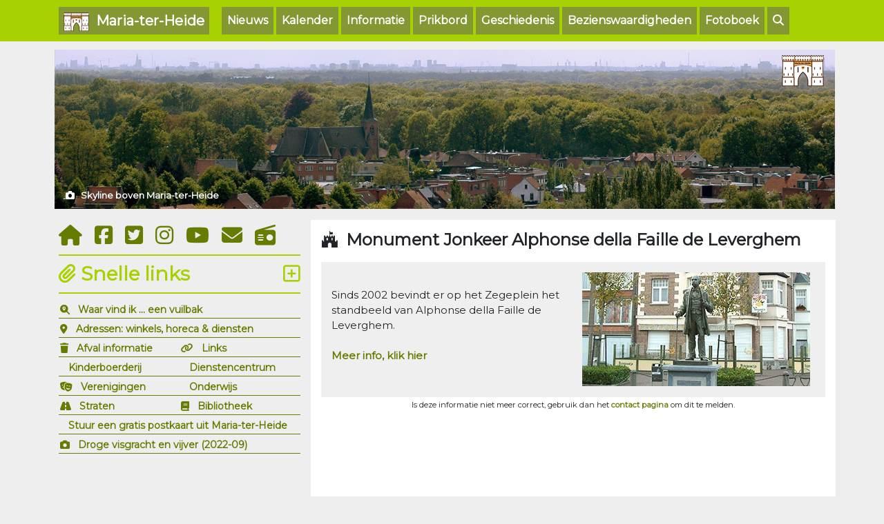

--- FILE ---
content_type: text/html; charset=UTF-8
request_url: https://www.mariaterheide.info/adres/monument-jonkeer-alphonse-della-faille-de-leverghe
body_size: 5065
content:
<!doctype html>
<html lang="en">
  <head>
    <title>Monument Jonkeer Alphonse della Faille de Leverghem | Maria-ter-Heide - Brasschaat</title>     
    <meta property="og:title" content="Monument Jonkeer Alphonse della Faille de Leverghem | Maria-ter-Heide - Brasschaat">
    <meta property="og:description" content="Zoek je een winkel, restaurant, hotel of dienst in Maria-ter-Heide, op deze pagina staan alle adressen, telefoonnummers en e-mail adressen verzameld.">
    <meta property="og:url" content="https://www.mariaterheide.info"> 
        <meta name="robots" content="index, follow">
    <meta http-equiv="content-type" content="text/html; charset=UTF-8">
    <meta charset="utf-8">
    <meta name="viewport" content="width=device-width, initial-scale=1, shrink-to-fit=no">
    <meta name="theme-color" content="#a7d101">
    <meta name="msapplication-TileColor" content="#da532c">        
    <link rel="apple-touch-icon" sizes="180x180" href="/images/favicon/apple-touch-icon.png">
    <link rel="icon" type="image/png" sizes="32x32" href="/images/favicon/favicon-32x32.png">
    <link rel="icon" type="image/png" sizes="16x16" href="/images/favicon/favicon-16x16.png">
    <link rel="manifest" href="/images/favicon/site.webmanifest">
    <link rel="mask-icon" href="/images/favicon/safari-pinned-tab.svg" color="#5bbad5">
    <link href="https://fonts.googleapis.com/css?family=Montserrat&display=swap" rel="stylesheet">
    <link href="/css/bootstrap.min.css" rel="stylesheet">
    <link href="/css/styles.css" rel="stylesheet">
    <link href="/css/weather-icons.css" rel="stylesheet">
    <link href="/css/font-awesome-animation.css" rel="stylesheet">
    <script src="https://kit.fontawesome.com/c7a983c6cf.js" crossorigin="anonymous"></script>
    <meta property="og:image" content="https://www.mariaterheide.info/images/og-image-mariaterheide.png">    
    <script async src="https://www.googletagmanager.com/gtag/js?id=UA-1659689-2"></script>
<script>
  window.dataLayer = window.dataLayer || [];
  function gtag(){dataLayer.push(arguments);}
  gtag('js', new Date());

  gtag('config', 'UA-1659689-2');
</script>
    <script>
        function gotosite() {
          window.location = document.getElementById("menu").value;
        }
    </script>    
  </head>

  <body>

<nav class="navbar navbar-expand-md navbar-dark fixed-top">
<div class="container">
  <a class="navbar-brand" href="/" title="www.mariaterheide.info" style="vertical-align:middle"><img src="/images/logo-xs-wit.png" class="img-fluid" alt="Maria-ter-Heide homepage / startpagina"> &nbsp;Maria-ter-Heide</a>
  <button class="navbar-toggler" type="button" data-toggle="collapse" data-target="#navbarCollapse" aria-controls="navbarCollapse" aria-expanded="false" aria-label="Toggle navigation">
    <span class="navbar-toggler-icon"></span>
  </button>
  <div class="collapse navbar-collapse" id="navbarCollapse">
    <ul class="navbar-nav mr-auto">
       <li   class="nav-item nactive"><a href="/nieuws/index" class="nav-link" title="Nieuws uit Maria-ter-Heide">Nieuws</a></li>
       <li   class="nav-item nactive"><a href="/kalender/index" class="nav-link" title="Kalender & agenda, wat is er te doen in Maria-ter-Heide">Kalender</a></li>
       <li   class="nav-item nactive"><a href="/informatie/index" class="nav-link" title="Informatie over Maria-ter-Heide">Informatie</a></li>       
       <li   class="nav-item nactive"><a href="/prikbord/index" class="nav-link" title="Prikbord en forum, vragen en antwoorden">Prikbord</a></li>       
       <li   class="nav-item nactive"><a href="/geschiedenis/index" class="nav-link" title="De geschiedenis van Maria-ter-Heide">Geschiedenis</a></li>
       <li   class="nav-item nactive"><a href="/bezienswaardigheden/index" class="nav-link" title="Bezienswaardigheden in Maria-ter-Heide">Bezienswaardigheden</a></li> 
       <li   class="nav-item nactive"><a href="/fotoboek/index" class="nav-link" title="Fotoboek, foto's uit Maria-ter-Heide">Fotoboek</a></li>  
       <li   class="nav-item nactive"><a href="/zoeken/" class="nav-link" title="Zoeken op de Maria-ter-Heide website"><i class="fas fa-search"></i></a></li> 
       <!-- <li   class="nav-item nactive"><a href="/zoeken/" class="nav-link" title="Zoeken"><i class="fas fa-search"></i> &nbsp;Zoeken</a></li> -->      
    </ul>
  </div>
</div>
</nav>	
      
      
<div class="container">



                <div class="row header-mobile pb-2">
                 <div class="img-container font-13">
                     <img src="/images/fotos/head01.jpg" class="img-fluid" alt="Skyline boven Maria-ter-Heide">
                     <div class="img-top-right"><img src="/images/watermark-logo.png" class="img-fluid" alt="Maria-ter-Heide"></div>
                     <div class="img-bottom-left"><i class="fas fa-camera"></i> &nbsp; Skyline boven Maria-ter-Heide</div>
                 </div>        

                </div>
     <div class="row header-mobile pb-2">
              
     </div>
<div class="row">
    <div class="col-md-4 order-last order-md-first">

        <div class="left-social">
            <a href="/" title="Naar de startpagina / homepage"><i class="fas fa-home"></i></a> &nbsp; 
            <a href="https://www.facebook.com/mariaterheide.info/" target="_blank" title="Vind ons leuk op Facebook"><i class="fab fa-facebook-square"></i></a> &nbsp; 
            <a href="https://twitter.com/mariaterheide" target="_blank" title="Volg ons op Twitter"><i class="fab fa-twitter-square"></i></a> &nbsp; 
            <a href="https://www.instagram.com/mariaterheide.info/" target="_blank" title="Volg ons op Instagram"><i class="fab fa-instagram"></i></a> &nbsp;   
            <a href="https://www.youtube.com/channel/UCHIXAN1Tewvnwp1YhN3sPfg" target="_blank" title="Volg ons op Youtube"><i class="fab fa-youtube"></i></a> &nbsp;               
            <a href="/contact.php" title="Contacteer ons"><i class="fas fa-envelope"></i></a> &nbsp; 
            <a href="/muziekspeler/" title="Luister naar muziek" onclick="PopupPlayer(this.href);return false"><i class="fas fa-radio"></i></a>
        </div>       
        
        

        <!--
        <ul class="pb-2 bg-red"><a href="/informatie/vaccinatiecentrum-noorderkempen" title="Vaccinatiecentrum">
            <li><h3 class="left-header bg-red"><i class="fas fa-syringe fa-flip-horizontal"></i></i> &nbsp;Vaccinatiecentrum</h3></li>
        </a>
        </ul>
        -->

        <!--
                
        <ul class="pb-2">
        <li><h3 class="left-header"><i class="fas fa-frog faa-bounce animated"></i> Overzet amfibieën</h3></li>
        <li class="font-14">De amfibieën overzet vindt zoals elk jaar weer plaats in de Kerkedreef en sommige delen van de Miksebaan. Dit jaar werden al <strong>371</strong> amfibieën overgezet <small>(bron: <a href="https://www.hylawerkgroep.be/" target="_new">www.hylawerkgroep.be</a>)</small>.</li>
        <li class="font-14">Meer informatie op de <a href="/informatie/amfibieën-overzet-padden-kikkers-en-salamanders" title="Amfibieën overzet Kerkedreef en Miksebaan">amfibieën overzet pagina</a>.</li>
        </ul>
        
        -->
        
        
                
        

        <div class="pb-2">
            <h3 class="left-header"><i class="fas fa-paperclip"></i> Snelle links
                <div class="float-right"><a href="/links/index" title="Meer links uit Maria-ter-Heide en Brasschaat"><i class="far fa-plus-square"></i></a></div></h3>
                
            <table width="100%" class="snelle-links">
                <tr>
                    <td colspan="2" class="left-links"><i class="fas fa-search-location"></i> &nbsp; <a href="/waar/index" title="Waar vind ik wat">Waar vind ik ... een vuilbak</a></td>                
                </tr>
                <tr>
                    <td colspan="2" class="left-links"><i class="fas fa-map-marker-alt"></i> &nbsp; <a href="/adres/index" title="Adressen van winkels, horeca en diensten">Adressen: winkels, horeca & diensten</a></td>
                </tr>
                <tr>
                    <td width="50%" class="left-links"><i class="fas fa-trash"></i> &nbsp; <a href="/informatie/afval" title="Afval informatie">Afval informatie</a></td>            
                    <td width="50%" class="left-links"><i class="fas fa-link"></i> &nbsp; <a href="/links/index" title="Links Brasschaat & Maria-ter-Heide">Links</a></td>                    
                </tr>                
                <tr>
                    <td width="50%" class="left-links"><i class="fas fa-sheep"></i> &nbsp; <a href="/bezienswaardigheden/kinderboerderij-mikerf" title="Kinderboerderij Mikerf">Kinderboerderij</a></td>            
                    <td width="50%" class="left-links"><i class="fas fa-house-return"></i> &nbsp; <a href="/informatie/dienstencentrum-maria-ter-heidehove" title="Dienstencentrum Maria-ter-Heidehove">Dienstencentrum</a></td>                    
                </tr>
                <tr>
                    <td class="left-links"><i class="fas fa-theater-masks"></i> &nbsp; <a href="/informatie/verenigingen" title="Verenigingen in Maria-ter-Heide">Verenigingen</a></td>
                    <td class="left-links"><i class="fas fa-file-certificate"></i> &nbsp; <a href="/informatie/onderwijs" title="Scholen en onderwijs in Maria-ter-Heide">Onderwijs</a></td>                  
                </tr>
                <tr>  
                    <td class="left-links"><i class="fas fa-road"></i> &nbsp; <a href="/straat/index" title="Straten en stratenplan">Straten</a></td>                      
                    <td class="left-links"><i class="fas fa-book"></i> &nbsp; <a href="/informatie/bibliotheek-schooluitleenpunt" title="Bibliotheek Maria-ter-Heide">Bibliotheek</a></td>
                </tr>
                <tr>
                    <td colspan="2" class="left-links"><i class="fas fa-mailbox"></i> &nbsp; <a href="/postkaart/" title="Stuur een gratis Maria-ter-Heide postkaart">Stuur een gratis postkaart uit Maria-ter-Heide</a></td>
                </tr>                
                                <tr>
                    <td colspan="2" class="left-links"><i class="fas fa-camera"></i> &nbsp; <a href="/fotoboek/droge-visgracht-en-vijver-2022-09" title="Droge visgracht en vijver (2022-09)">Droge visgracht en vijver (2022-09)</a></td>
                </tr>                
            </table>
        </div>                

        <div class="pb-2">
            <script async src="https://pagead2.googlesyndication.com/pagead/js/adsbygoogle.js"></script>
            <!-- maria-ter-heide.info (square) -->
            <ins class="adsbygoogle"
                 style="display:block"
                 data-ad-client="ca-pub-0445843455395339"
                 data-ad-slot="3686763338"
                 data-ad-format="auto"
                 data-full-width-responsive="true"></ins>
            <script>
                (adsbygoogle = window.adsbygoogle || []).push({});
            </script>
        </div>

        <hr class="hr-greenlight">
        
        <form role="form" action="/zoeken-redirect.php" method="post">

          <div class="input-group pb-3">
              <input type="text" name="q" class="form-control" placeholder="Zoeken op de website" required>
              <div class="input-group-append">
              <input type="submit" name="submit" value="Zoeken" class="btn btn-primary">
              </div>            
          </div> 
        </form> 
        
        
        
            <div class="pb-2">
                <h3 class="left-header"><i class="fas fa-history"></i> Nieuws van vroeger
                <div class="float-right"><a href="/nieuws-van-vroeger/index" title="Meer nieuws van vroeger"><i class="far fa-plus-square"></i></a></div></h3>


                
                    <div class="left-text"><i class="fas fa-history"></i> &nbsp;<strong>26 januari 1989</strong> <small>(37 jaar geleden)</small></div>
                    <div class="left-text pb-2">Aan de uitgang van de Burletheide aan de Bredabaan wordt een nieuw bushokje gebouwd. 
                    <a href="/nieuws-van-vroeger/index" title="Lees meer nieuws van vroeger"><i class="fas fa-glasses"></i> &nbsp;lees meer nieuws van vroeger</a></div>
                
            </div>

        
        <div class="pb-2">
            <h3 class="left-header"><i class="far fa-calendar-alt"></i> Kalender
                <div class="float-right"><a href="/kalender/index" title="Meer kalender"><i class="far fa-plus-square"></i></a></div>
            </h3>
            <table width="100%">
                        </table>
        </div>
   
        <div class="pb-2">
            <h3 class="left-header"><i class="fas fa-bus"></i> Openbaar vervoer</h3>
                            <div class="font-14 pb-1"><i class="fas fa-road color-grey"></i> &nbsp; De volgende bus <strong>640</strong> richting Antwerpen is om <strong>11:01 uur</strong> (halte Kerk MTH).</div>
                             
            <div class="font-14 pb-1"><i class="fas fa-road color-grey"></i> &nbsp; De volgende buurtbus richting Mariaburg (halte Bibliotheek MTH) is om <strong>12:02 uur</strong></div>
                
               
                <!--
                <div class="font-14 pb-1"><i class="fas fa-road color-grey"></i> &nbsp; Door de maatregelen in verband met het coronavirus rijdt de buurtbus niet van 
                    17 maart 2020 tot 4 mei 2020.</div>
                 -->

            <div class="font-11 color-grey border-fine"><i class="fas fa-info-circle"></i>&nbsp; Uren kunnen verschillen op feestdagen en in vakanties!</div>

        </div>                    


        <div class="pb-1">
            <h3 class="left-header"><i class="far fa-image"></i> Foto moment</h3>
            
            <div class="img-container pb-2 font-14">
                <img src="/images/fotos/oyq5p3.jpg" width="100%" alt="Jaarlijkse kermis"></a>
                <div class="img-bottom-left"><i class="fas fa-camera"></i> &nbsp; Jaarlijkse kermis</div>
            </div>                

            <div class="font-11 color-grey border-fine"><i class="far fa-envelope"></i>&nbsp; Een kiekje insturen? Mail <a href="mailto:foto@mariaterheide.info" title="foto@mariaterheide.info">foto@mariaterheide.info</a></div>                

        </div> 
        
        <hr class="hr-greenlight">
        
    </div>            
            
    <div class="col-md-8 mainbody">
              <div class="panel">
              
              <div class="row">
              	<div class="col-sm-12">
                    
                            
              <h2 class="detail"><i class="fab fa-fort-awesome"></i>&nbsp; Monument Jonkeer Alphonse della Faille de Leverghem</h2>
              <div class="nieuws-block">
                  <div class="nieuws-body big">
                      
                      <div class="row">
                      <div class="col-md-6">
                          
                          
                          
                        
                                                
                                                                                                                  
                          
                      <br />Sinds 2002 bevindt er op het Zegeplein het standbeeld van Alphonse della Faille de Leverghem. <br />
<br />
<a href="https://www.mariaterheide.info/geschiedenis/familie-della-faile-de-leverghem" title=" Het standbeeld van Alphonse della Faille de Leverghem.">Meer info, klik hier</a><br /><br />
                      </div>
                          <div class="col-md-6">
                                                  <img src="/images/fotos/9VLvBK.jpg" class="img-fluid" width="330" alt="Monument Jonkeer Alphonse della Faille de Leverghem"> 
                       
                            
                      
                          </div>
                  </div>
                      <div class="row">
                      <div class="col-md-6">                  
                      
                      	                      
                      </div>
                          <div class="col-md-6">
                              
                          </div>   
                      </div>
                      
                      
                  
              </div>
                  
                  
              
              </div>
              
             <p align="center"><small>Is deze informatie niet meer correct, gebruik dan het <a href="/contact.php" title="Contact">contact pagina</a> om dit te melden.</small></p>
                
                                         
                    
                    

                </div>
                    </div>

               
             	</div>
      	</div> 
  	</div>
    
        
  
    <div class="row">
        <div class="col-sm-12 mainbody">

        <footer class="py-4 text-white-50">

            <div class=" d-none d-sm-block">
                
                
                
                
                
<table class="table footer">
<tbody>
<tr>
        
<td><i class="fas fa-location-arrow"></i>&nbsp;<a href="/bezienswaardigheden/monument-oorlogslachtoffers-massagraf">Monument: Oorlogslachtoffers massagraf</a></td>
<td><i class="fas fa-location-arrow"></i>&nbsp;<a href="/bezienswaardigheden/kinderboerderij-mikerf">Kinderboerderij Mikerf</a></td>
<td><i class="fas fa-location-arrow"></i>&nbsp;<a href="/informatie/buurtinformatienetwerk-bin">Buurtinformatienetwerk (BIN)</a></td>
<td><i class="fas fa-location-arrow"></i>&nbsp;<a href="/informatie/verenigingen">Verenigingen</a></td>
</tr><tr>
<td><i class="fas fa-location-arrow"></i>&nbsp;<a href="/geschiedenis/baron-fréderick-de-beelen-bertholff">Baron Fréderick de Beelen-Bertholff</a></td>
<td><i class="fas fa-location-arrow"></i>&nbsp;<a href="/geschiedenis/houten-kiosk-dienstencentrum-maria-ter-heidehove">Houten kiosk dienstencentrum Maria-ter-Heidehove</a></td>
<td><i class="fas fa-location-arrow"></i>&nbsp;<a href="/bezienswaardigheden/houten-reus-de-golem">De Golem</a></td>
<td><i class="fas fa-location-arrow"></i>&nbsp;<a href="/bezienswaardigheden/site-gunfire-brasschaat">Site Gunfire Brasschaat</a></td>
</tr><tr>
<td><i class="fas fa-location-arrow"></i>&nbsp;<a href="/bezienswaardigheden/monument-zonder-titel">Monument: Zonder titel</a></td>
<td><i class="fas fa-location-arrow"></i>&nbsp;<a href="/geschiedenis/maria-ter-heide-in-films-en-series">Films en series</a></td>
<td><i class="fas fa-location-arrow"></i>&nbsp;<a href="/geschiedenis/watertoren">Watertoren</a></td>
<td><i class="fas fa-location-arrow"></i>&nbsp;<a href="/geschiedenis/het-beelenhof-bellenhof">Het Beelenhof (Bellenhof)</a></td>
</tr><tr>
<td><i class="fas fa-location-arrow"></i>&nbsp;<a href="/geschiedenis/de-inslag-het-goed-van-loos">De Inslag</a></td>
<td><i class="fas fa-location-arrow"></i>&nbsp;<a href="/geschiedenis/drieluik-kerk-maria-ter-heide">Drieluik</a></td>
<td><i class="fas fa-location-arrow"></i>&nbsp;<a href="/geschiedenis/zaal-de-kring-de-polygoon">Zaal De Kring - De Polygoon</a></td>
<td><i class="fas fa-location-arrow"></i>&nbsp;<a href="/bezienswaardigheden/monument-balivelotron">Monument: Balivelotron</a></td>
</tr><tr>
<td><i class="fas fa-location-arrow"></i>&nbsp;<a href="/informatie/boeken-en-tijdschriften">Boeken en tijdschriften</a></td>
<td><i class="fas fa-location-arrow"></i>&nbsp;<a href="/informatie/amfibieën-overzet-padden-kikkers-en-salamanders">Amfibieenoverzet</a></td>
<td><i class="fas fa-location-arrow"></i>&nbsp;<a href="/geschiedenis/de-mik">De Mik</a></td>
<td><i class="fas fa-location-arrow"></i>&nbsp;<a href="/bezienswaardigheden/monument-wachten-op-antonius">Monument: Wachten op Antonius</a></td></tr>
</tbody>
</table>
                
                
                
                
                
                
                
                
                
                
                
                
                
                
                
                
                
            </div>

          <div class="row" style="padding-top: 15px;">
                <div class="col-md-12 text-center" style="font-size: 13px; border-top: 1px solid; border-bottom: 1px solid; padding-top: 10px; padding-bottom: 10px;">
                    &copy; 2003 - 2026 <strong>mariaterheide.info</strong> - Wouter, Joost & Jan jr. Hodister | <a href="gebruikers-toestemmingsbeleid.php">Gebruikers toestemmingsbeleid</a>
                </div> 

          </div>

      </footer>      
            </div>

    </div>        
</div>      
      
     &nbsp;
     
    <script type="text/javascript" src="/js/mariaterheide.js"></script>
    <script type="text/javascript" src="https://ajax.googleapis.com/ajax/libs/jquery/3.4.1/jquery.min.js"></script>
    <script type="text/javascript" src="/js/bootstrap.min.js"></script>
    <script type="text/javascript" src="/js/ticker.js"></script>
      
      
  </body>
</html>

--- FILE ---
content_type: text/html; charset=utf-8
request_url: https://www.google.com/recaptcha/api2/aframe
body_size: 270
content:
<!DOCTYPE HTML><html><head><meta http-equiv="content-type" content="text/html; charset=UTF-8"></head><body><script nonce="EjHC8R6I9H48XSbFL8LPeQ">/** Anti-fraud and anti-abuse applications only. See google.com/recaptcha */ try{var clients={'sodar':'https://pagead2.googlesyndication.com/pagead/sodar?'};window.addEventListener("message",function(a){try{if(a.source===window.parent){var b=JSON.parse(a.data);var c=clients[b['id']];if(c){var d=document.createElement('img');d.src=c+b['params']+'&rc='+(localStorage.getItem("rc::a")?sessionStorage.getItem("rc::b"):"");window.document.body.appendChild(d);sessionStorage.setItem("rc::e",parseInt(sessionStorage.getItem("rc::e")||0)+1);localStorage.setItem("rc::h",'1769421225679');}}}catch(b){}});window.parent.postMessage("_grecaptcha_ready", "*");}catch(b){}</script></body></html>